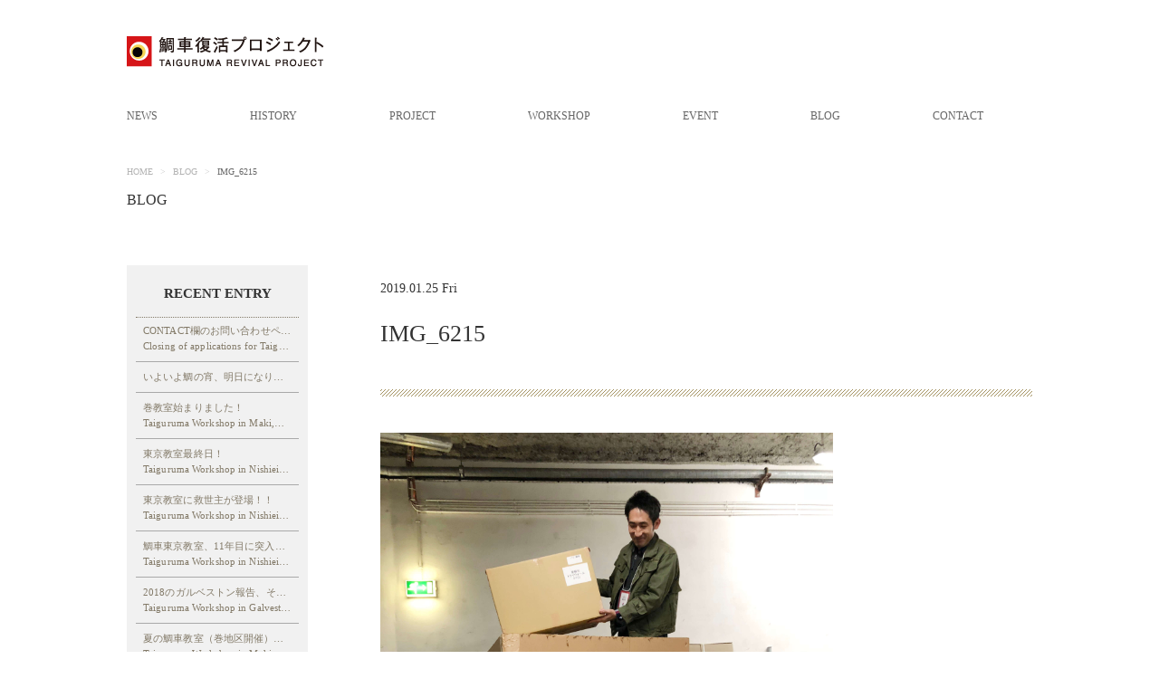

--- FILE ---
content_type: text/html; charset=UTF-8
request_url: https://taiguruma.com/2019/01/blog20190125/img_6215
body_size: 8628
content:
<!DOCTYPE html>
<html lang="ja">
<head>
	<meta charset="UTF-8">
	
	<meta http-equiv="X-UA-Compatible" content="IE=edge">
	<meta name="viewport" content="width=device-width, initial-scale=1, minimum-scale=1.0, maximum-scale=10.0, user-scalable=yes">
		<!-- WordPressのjQueryを読み込ませない -->
	<script src="//ajax.googleapis.com/ajax/libs/jquery/1.11.3/jquery.min.js"></script>
	<link rel="shortcut icon" href="https://taiguruma.com/wp-content/themes/taiguruma/img/favicon.ico">
	<link rel="stylesheet" type="text/css" href="https://taiguruma.com/wp-content/themes/taiguruma/style.css" media="all">
	<link rel="stylesheet" type="text/css" href="https://taiguruma.com/wp-content/themes/taiguruma/css/import.css" media="all">
	<script type="text/javascript" src="https://taiguruma.com/wp-content/themes/taiguruma/js/common.js" defer></script>
	<script type="text/javascript" src="https://taiguruma.com/wp-content/themes/taiguruma/js/scrolltopcontrol.js" defer></script>
	<script type="text/javascript" src="https://taiguruma.com/wp-content/themes/taiguruma/js/footerFixed.js" defer></script>
	<script type="text/javascript" src="https://taiguruma.com/wp-content/themes/taiguruma/js/jquery.blueberry.js" defer></script>
	<script type="text/javascript" src="https://taiguruma.com/wp-content/themes/taiguruma/js/oritatami.js" defer></script>
	<script type="text/javascript" src="https://taiguruma.com/wp-content/themes/taiguruma/js/jquery.tile.js" defer></script>	
	<script>
 $(function(){
 $(".boxheight").tile();
 });
 </script>
	<!--[if lt IE 9]><script src="https://taiguruma.com/wp-content/themes/taiguruma/js/html5_ie.js"></script><![endif]-->
	<!--[if (gte IE 6)&(lte IE 8)]><script type="text/javascript" src="https://taiguruma.com/wp-content/themes/taiguruma/js/selectivizr-min.js"></script><![endif]-->
		<style>img:is([sizes="auto" i], [sizes^="auto," i]) { contain-intrinsic-size: 3000px 1500px }</style>
	
		<!-- All in One SEO 4.8.1.1 - aioseo.com -->
		<title>IMG_6215 | 鯛車復活プロジェクト</title>
	<meta name="robots" content="max-image-preview:large" />
	<meta name="author" content="野口基幸"/>
	<link rel="canonical" href="https://taiguruma.com/2019/01/blog20190125/img_6215" />
	<meta name="generator" content="All in One SEO (AIOSEO) 4.8.1.1" />
		<meta property="og:locale" content="ja_JP" />
		<meta property="og:site_name" content="鯛車復活プロジェクト | 鯛車復活プロジェクトのサイトです。" />
		<meta property="og:type" content="article" />
		<meta property="og:title" content="IMG_6215 | 鯛車復活プロジェクト" />
		<meta property="og:url" content="https://taiguruma.com/2019/01/blog20190125/img_6215" />
		<meta property="article:published_time" content="2019-01-25T10:12:49+00:00" />
		<meta property="article:modified_time" content="2019-01-25T10:12:49+00:00" />
		<meta name="twitter:card" content="summary" />
		<meta name="twitter:title" content="IMG_6215 | 鯛車復活プロジェクト" />
		<script type="application/ld+json" class="aioseo-schema">
			{"@context":"https:\/\/schema.org","@graph":[{"@type":"BreadcrumbList","@id":"https:\/\/taiguruma.com\/2019\/01\/blog20190125\/img_6215#breadcrumblist","itemListElement":[{"@type":"ListItem","@id":"https:\/\/taiguruma.com\/#listItem","position":1,"name":"\u5bb6","item":"https:\/\/taiguruma.com\/","nextItem":{"@type":"ListItem","@id":"https:\/\/taiguruma.com\/2019\/01\/blog20190125\/img_6215#listItem","name":"IMG_6215"}},{"@type":"ListItem","@id":"https:\/\/taiguruma.com\/2019\/01\/blog20190125\/img_6215#listItem","position":2,"name":"IMG_6215","previousItem":{"@type":"ListItem","@id":"https:\/\/taiguruma.com\/#listItem","name":"\u5bb6"}}]},{"@type":"ItemPage","@id":"https:\/\/taiguruma.com\/2019\/01\/blog20190125\/img_6215#itempage","url":"https:\/\/taiguruma.com\/2019\/01\/blog20190125\/img_6215","name":"IMG_6215 | \u9bdb\u8eca\u5fa9\u6d3b\u30d7\u30ed\u30b8\u30a7\u30af\u30c8","inLanguage":"ja","isPartOf":{"@id":"https:\/\/taiguruma.com\/#website"},"breadcrumb":{"@id":"https:\/\/taiguruma.com\/2019\/01\/blog20190125\/img_6215#breadcrumblist"},"author":{"@id":"https:\/\/taiguruma.com\/author\/noguchi2017#author"},"creator":{"@id":"https:\/\/taiguruma.com\/author\/noguchi2017#author"},"datePublished":"2019-01-25T19:12:49+09:00","dateModified":"2019-01-25T19:12:49+09:00"},{"@type":"Organization","@id":"https:\/\/taiguruma.com\/#organization","name":"\u9bdb\u8eca\u5fa9\u6d3b\u30d7\u30ed\u30b8\u30a7\u30af\u30c8","description":"\u9bdb\u8eca\u5fa9\u6d3b\u30d7\u30ed\u30b8\u30a7\u30af\u30c8\u306e\u30b5\u30a4\u30c8\u3067\u3059\u3002","url":"https:\/\/taiguruma.com\/"},{"@type":"Person","@id":"https:\/\/taiguruma.com\/author\/noguchi2017#author","url":"https:\/\/taiguruma.com\/author\/noguchi2017","name":"\u91ce\u53e3\u57fa\u5e78","image":{"@type":"ImageObject","@id":"https:\/\/taiguruma.com\/2019\/01\/blog20190125\/img_6215#authorImage","url":"https:\/\/secure.gravatar.com\/avatar\/aaa0c001f31bf7c353af3c944da40c96ace5e3c03bdfac02cd38cbdc204541a7?s=96&d=mm&r=g","width":96,"height":96,"caption":"\u91ce\u53e3\u57fa\u5e78"}},{"@type":"WebSite","@id":"https:\/\/taiguruma.com\/#website","url":"https:\/\/taiguruma.com\/","name":"\u9bdb\u8eca\u5fa9\u6d3b\u30d7\u30ed\u30b8\u30a7\u30af\u30c8","description":"\u9bdb\u8eca\u5fa9\u6d3b\u30d7\u30ed\u30b8\u30a7\u30af\u30c8\u306e\u30b5\u30a4\u30c8\u3067\u3059\u3002","inLanguage":"ja","publisher":{"@id":"https:\/\/taiguruma.com\/#organization"}}]}
		</script>
		<!-- All in One SEO -->

<link rel="alternate" type="application/rss+xml" title="鯛車復活プロジェクト &raquo; IMG_6215 のコメントのフィード" href="https://taiguruma.com/2019/01/blog20190125/img_6215/feed" />
<script type="text/javascript">
/* <![CDATA[ */
window._wpemojiSettings = {"baseUrl":"https:\/\/s.w.org\/images\/core\/emoji\/16.0.1\/72x72\/","ext":".png","svgUrl":"https:\/\/s.w.org\/images\/core\/emoji\/16.0.1\/svg\/","svgExt":".svg","source":{"concatemoji":"https:\/\/taiguruma.com\/wp-includes\/js\/wp-emoji-release.min.js?ver=fa2133ec617940c88600a4634e25a001"}};
/*! This file is auto-generated */
!function(s,n){var o,i,e;function c(e){try{var t={supportTests:e,timestamp:(new Date).valueOf()};sessionStorage.setItem(o,JSON.stringify(t))}catch(e){}}function p(e,t,n){e.clearRect(0,0,e.canvas.width,e.canvas.height),e.fillText(t,0,0);var t=new Uint32Array(e.getImageData(0,0,e.canvas.width,e.canvas.height).data),a=(e.clearRect(0,0,e.canvas.width,e.canvas.height),e.fillText(n,0,0),new Uint32Array(e.getImageData(0,0,e.canvas.width,e.canvas.height).data));return t.every(function(e,t){return e===a[t]})}function u(e,t){e.clearRect(0,0,e.canvas.width,e.canvas.height),e.fillText(t,0,0);for(var n=e.getImageData(16,16,1,1),a=0;a<n.data.length;a++)if(0!==n.data[a])return!1;return!0}function f(e,t,n,a){switch(t){case"flag":return n(e,"\ud83c\udff3\ufe0f\u200d\u26a7\ufe0f","\ud83c\udff3\ufe0f\u200b\u26a7\ufe0f")?!1:!n(e,"\ud83c\udde8\ud83c\uddf6","\ud83c\udde8\u200b\ud83c\uddf6")&&!n(e,"\ud83c\udff4\udb40\udc67\udb40\udc62\udb40\udc65\udb40\udc6e\udb40\udc67\udb40\udc7f","\ud83c\udff4\u200b\udb40\udc67\u200b\udb40\udc62\u200b\udb40\udc65\u200b\udb40\udc6e\u200b\udb40\udc67\u200b\udb40\udc7f");case"emoji":return!a(e,"\ud83e\udedf")}return!1}function g(e,t,n,a){var r="undefined"!=typeof WorkerGlobalScope&&self instanceof WorkerGlobalScope?new OffscreenCanvas(300,150):s.createElement("canvas"),o=r.getContext("2d",{willReadFrequently:!0}),i=(o.textBaseline="top",o.font="600 32px Arial",{});return e.forEach(function(e){i[e]=t(o,e,n,a)}),i}function t(e){var t=s.createElement("script");t.src=e,t.defer=!0,s.head.appendChild(t)}"undefined"!=typeof Promise&&(o="wpEmojiSettingsSupports",i=["flag","emoji"],n.supports={everything:!0,everythingExceptFlag:!0},e=new Promise(function(e){s.addEventListener("DOMContentLoaded",e,{once:!0})}),new Promise(function(t){var n=function(){try{var e=JSON.parse(sessionStorage.getItem(o));if("object"==typeof e&&"number"==typeof e.timestamp&&(new Date).valueOf()<e.timestamp+604800&&"object"==typeof e.supportTests)return e.supportTests}catch(e){}return null}();if(!n){if("undefined"!=typeof Worker&&"undefined"!=typeof OffscreenCanvas&&"undefined"!=typeof URL&&URL.createObjectURL&&"undefined"!=typeof Blob)try{var e="postMessage("+g.toString()+"("+[JSON.stringify(i),f.toString(),p.toString(),u.toString()].join(",")+"));",a=new Blob([e],{type:"text/javascript"}),r=new Worker(URL.createObjectURL(a),{name:"wpTestEmojiSupports"});return void(r.onmessage=function(e){c(n=e.data),r.terminate(),t(n)})}catch(e){}c(n=g(i,f,p,u))}t(n)}).then(function(e){for(var t in e)n.supports[t]=e[t],n.supports.everything=n.supports.everything&&n.supports[t],"flag"!==t&&(n.supports.everythingExceptFlag=n.supports.everythingExceptFlag&&n.supports[t]);n.supports.everythingExceptFlag=n.supports.everythingExceptFlag&&!n.supports.flag,n.DOMReady=!1,n.readyCallback=function(){n.DOMReady=!0}}).then(function(){return e}).then(function(){var e;n.supports.everything||(n.readyCallback(),(e=n.source||{}).concatemoji?t(e.concatemoji):e.wpemoji&&e.twemoji&&(t(e.twemoji),t(e.wpemoji)))}))}((window,document),window._wpemojiSettings);
/* ]]> */
</script>
<style id='wp-emoji-styles-inline-css' type='text/css'>

	img.wp-smiley, img.emoji {
		display: inline !important;
		border: none !important;
		box-shadow: none !important;
		height: 1em !important;
		width: 1em !important;
		margin: 0 0.07em !important;
		vertical-align: -0.1em !important;
		background: none !important;
		padding: 0 !important;
	}
</style>
<link rel='stylesheet' id='wp-block-library-css' href='https://taiguruma.com/wp-includes/css/dist/block-library/style.min.css?ver=fa2133ec617940c88600a4634e25a001' type='text/css' media='all' />
<style id='classic-theme-styles-inline-css' type='text/css'>
/*! This file is auto-generated */
.wp-block-button__link{color:#fff;background-color:#32373c;border-radius:9999px;box-shadow:none;text-decoration:none;padding:calc(.667em + 2px) calc(1.333em + 2px);font-size:1.125em}.wp-block-file__button{background:#32373c;color:#fff;text-decoration:none}
</style>
<style id='global-styles-inline-css' type='text/css'>
:root{--wp--preset--aspect-ratio--square: 1;--wp--preset--aspect-ratio--4-3: 4/3;--wp--preset--aspect-ratio--3-4: 3/4;--wp--preset--aspect-ratio--3-2: 3/2;--wp--preset--aspect-ratio--2-3: 2/3;--wp--preset--aspect-ratio--16-9: 16/9;--wp--preset--aspect-ratio--9-16: 9/16;--wp--preset--color--black: #000000;--wp--preset--color--cyan-bluish-gray: #abb8c3;--wp--preset--color--white: #ffffff;--wp--preset--color--pale-pink: #f78da7;--wp--preset--color--vivid-red: #cf2e2e;--wp--preset--color--luminous-vivid-orange: #ff6900;--wp--preset--color--luminous-vivid-amber: #fcb900;--wp--preset--color--light-green-cyan: #7bdcb5;--wp--preset--color--vivid-green-cyan: #00d084;--wp--preset--color--pale-cyan-blue: #8ed1fc;--wp--preset--color--vivid-cyan-blue: #0693e3;--wp--preset--color--vivid-purple: #9b51e0;--wp--preset--gradient--vivid-cyan-blue-to-vivid-purple: linear-gradient(135deg,rgba(6,147,227,1) 0%,rgb(155,81,224) 100%);--wp--preset--gradient--light-green-cyan-to-vivid-green-cyan: linear-gradient(135deg,rgb(122,220,180) 0%,rgb(0,208,130) 100%);--wp--preset--gradient--luminous-vivid-amber-to-luminous-vivid-orange: linear-gradient(135deg,rgba(252,185,0,1) 0%,rgba(255,105,0,1) 100%);--wp--preset--gradient--luminous-vivid-orange-to-vivid-red: linear-gradient(135deg,rgba(255,105,0,1) 0%,rgb(207,46,46) 100%);--wp--preset--gradient--very-light-gray-to-cyan-bluish-gray: linear-gradient(135deg,rgb(238,238,238) 0%,rgb(169,184,195) 100%);--wp--preset--gradient--cool-to-warm-spectrum: linear-gradient(135deg,rgb(74,234,220) 0%,rgb(151,120,209) 20%,rgb(207,42,186) 40%,rgb(238,44,130) 60%,rgb(251,105,98) 80%,rgb(254,248,76) 100%);--wp--preset--gradient--blush-light-purple: linear-gradient(135deg,rgb(255,206,236) 0%,rgb(152,150,240) 100%);--wp--preset--gradient--blush-bordeaux: linear-gradient(135deg,rgb(254,205,165) 0%,rgb(254,45,45) 50%,rgb(107,0,62) 100%);--wp--preset--gradient--luminous-dusk: linear-gradient(135deg,rgb(255,203,112) 0%,rgb(199,81,192) 50%,rgb(65,88,208) 100%);--wp--preset--gradient--pale-ocean: linear-gradient(135deg,rgb(255,245,203) 0%,rgb(182,227,212) 50%,rgb(51,167,181) 100%);--wp--preset--gradient--electric-grass: linear-gradient(135deg,rgb(202,248,128) 0%,rgb(113,206,126) 100%);--wp--preset--gradient--midnight: linear-gradient(135deg,rgb(2,3,129) 0%,rgb(40,116,252) 100%);--wp--preset--font-size--small: 13px;--wp--preset--font-size--medium: 20px;--wp--preset--font-size--large: 36px;--wp--preset--font-size--x-large: 42px;--wp--preset--spacing--20: 0.44rem;--wp--preset--spacing--30: 0.67rem;--wp--preset--spacing--40: 1rem;--wp--preset--spacing--50: 1.5rem;--wp--preset--spacing--60: 2.25rem;--wp--preset--spacing--70: 3.38rem;--wp--preset--spacing--80: 5.06rem;--wp--preset--shadow--natural: 6px 6px 9px rgba(0, 0, 0, 0.2);--wp--preset--shadow--deep: 12px 12px 50px rgba(0, 0, 0, 0.4);--wp--preset--shadow--sharp: 6px 6px 0px rgba(0, 0, 0, 0.2);--wp--preset--shadow--outlined: 6px 6px 0px -3px rgba(255, 255, 255, 1), 6px 6px rgba(0, 0, 0, 1);--wp--preset--shadow--crisp: 6px 6px 0px rgba(0, 0, 0, 1);}:where(.is-layout-flex){gap: 0.5em;}:where(.is-layout-grid){gap: 0.5em;}body .is-layout-flex{display: flex;}.is-layout-flex{flex-wrap: wrap;align-items: center;}.is-layout-flex > :is(*, div){margin: 0;}body .is-layout-grid{display: grid;}.is-layout-grid > :is(*, div){margin: 0;}:where(.wp-block-columns.is-layout-flex){gap: 2em;}:where(.wp-block-columns.is-layout-grid){gap: 2em;}:where(.wp-block-post-template.is-layout-flex){gap: 1.25em;}:where(.wp-block-post-template.is-layout-grid){gap: 1.25em;}.has-black-color{color: var(--wp--preset--color--black) !important;}.has-cyan-bluish-gray-color{color: var(--wp--preset--color--cyan-bluish-gray) !important;}.has-white-color{color: var(--wp--preset--color--white) !important;}.has-pale-pink-color{color: var(--wp--preset--color--pale-pink) !important;}.has-vivid-red-color{color: var(--wp--preset--color--vivid-red) !important;}.has-luminous-vivid-orange-color{color: var(--wp--preset--color--luminous-vivid-orange) !important;}.has-luminous-vivid-amber-color{color: var(--wp--preset--color--luminous-vivid-amber) !important;}.has-light-green-cyan-color{color: var(--wp--preset--color--light-green-cyan) !important;}.has-vivid-green-cyan-color{color: var(--wp--preset--color--vivid-green-cyan) !important;}.has-pale-cyan-blue-color{color: var(--wp--preset--color--pale-cyan-blue) !important;}.has-vivid-cyan-blue-color{color: var(--wp--preset--color--vivid-cyan-blue) !important;}.has-vivid-purple-color{color: var(--wp--preset--color--vivid-purple) !important;}.has-black-background-color{background-color: var(--wp--preset--color--black) !important;}.has-cyan-bluish-gray-background-color{background-color: var(--wp--preset--color--cyan-bluish-gray) !important;}.has-white-background-color{background-color: var(--wp--preset--color--white) !important;}.has-pale-pink-background-color{background-color: var(--wp--preset--color--pale-pink) !important;}.has-vivid-red-background-color{background-color: var(--wp--preset--color--vivid-red) !important;}.has-luminous-vivid-orange-background-color{background-color: var(--wp--preset--color--luminous-vivid-orange) !important;}.has-luminous-vivid-amber-background-color{background-color: var(--wp--preset--color--luminous-vivid-amber) !important;}.has-light-green-cyan-background-color{background-color: var(--wp--preset--color--light-green-cyan) !important;}.has-vivid-green-cyan-background-color{background-color: var(--wp--preset--color--vivid-green-cyan) !important;}.has-pale-cyan-blue-background-color{background-color: var(--wp--preset--color--pale-cyan-blue) !important;}.has-vivid-cyan-blue-background-color{background-color: var(--wp--preset--color--vivid-cyan-blue) !important;}.has-vivid-purple-background-color{background-color: var(--wp--preset--color--vivid-purple) !important;}.has-black-border-color{border-color: var(--wp--preset--color--black) !important;}.has-cyan-bluish-gray-border-color{border-color: var(--wp--preset--color--cyan-bluish-gray) !important;}.has-white-border-color{border-color: var(--wp--preset--color--white) !important;}.has-pale-pink-border-color{border-color: var(--wp--preset--color--pale-pink) !important;}.has-vivid-red-border-color{border-color: var(--wp--preset--color--vivid-red) !important;}.has-luminous-vivid-orange-border-color{border-color: var(--wp--preset--color--luminous-vivid-orange) !important;}.has-luminous-vivid-amber-border-color{border-color: var(--wp--preset--color--luminous-vivid-amber) !important;}.has-light-green-cyan-border-color{border-color: var(--wp--preset--color--light-green-cyan) !important;}.has-vivid-green-cyan-border-color{border-color: var(--wp--preset--color--vivid-green-cyan) !important;}.has-pale-cyan-blue-border-color{border-color: var(--wp--preset--color--pale-cyan-blue) !important;}.has-vivid-cyan-blue-border-color{border-color: var(--wp--preset--color--vivid-cyan-blue) !important;}.has-vivid-purple-border-color{border-color: var(--wp--preset--color--vivid-purple) !important;}.has-vivid-cyan-blue-to-vivid-purple-gradient-background{background: var(--wp--preset--gradient--vivid-cyan-blue-to-vivid-purple) !important;}.has-light-green-cyan-to-vivid-green-cyan-gradient-background{background: var(--wp--preset--gradient--light-green-cyan-to-vivid-green-cyan) !important;}.has-luminous-vivid-amber-to-luminous-vivid-orange-gradient-background{background: var(--wp--preset--gradient--luminous-vivid-amber-to-luminous-vivid-orange) !important;}.has-luminous-vivid-orange-to-vivid-red-gradient-background{background: var(--wp--preset--gradient--luminous-vivid-orange-to-vivid-red) !important;}.has-very-light-gray-to-cyan-bluish-gray-gradient-background{background: var(--wp--preset--gradient--very-light-gray-to-cyan-bluish-gray) !important;}.has-cool-to-warm-spectrum-gradient-background{background: var(--wp--preset--gradient--cool-to-warm-spectrum) !important;}.has-blush-light-purple-gradient-background{background: var(--wp--preset--gradient--blush-light-purple) !important;}.has-blush-bordeaux-gradient-background{background: var(--wp--preset--gradient--blush-bordeaux) !important;}.has-luminous-dusk-gradient-background{background: var(--wp--preset--gradient--luminous-dusk) !important;}.has-pale-ocean-gradient-background{background: var(--wp--preset--gradient--pale-ocean) !important;}.has-electric-grass-gradient-background{background: var(--wp--preset--gradient--electric-grass) !important;}.has-midnight-gradient-background{background: var(--wp--preset--gradient--midnight) !important;}.has-small-font-size{font-size: var(--wp--preset--font-size--small) !important;}.has-medium-font-size{font-size: var(--wp--preset--font-size--medium) !important;}.has-large-font-size{font-size: var(--wp--preset--font-size--large) !important;}.has-x-large-font-size{font-size: var(--wp--preset--font-size--x-large) !important;}
:where(.wp-block-post-template.is-layout-flex){gap: 1.25em;}:where(.wp-block-post-template.is-layout-grid){gap: 1.25em;}
:where(.wp-block-columns.is-layout-flex){gap: 2em;}:where(.wp-block-columns.is-layout-grid){gap: 2em;}
:root :where(.wp-block-pullquote){font-size: 1.5em;line-height: 1.6;}
</style>
<style id='akismet-widget-style-inline-css' type='text/css'>

			.a-stats {
				--akismet-color-mid-green: #357b49;
				--akismet-color-white: #fff;
				--akismet-color-light-grey: #f6f7f7;

				max-width: 350px;
				width: auto;
			}

			.a-stats * {
				all: unset;
				box-sizing: border-box;
			}

			.a-stats strong {
				font-weight: 600;
			}

			.a-stats a.a-stats__link,
			.a-stats a.a-stats__link:visited,
			.a-stats a.a-stats__link:active {
				background: var(--akismet-color-mid-green);
				border: none;
				box-shadow: none;
				border-radius: 8px;
				color: var(--akismet-color-white);
				cursor: pointer;
				display: block;
				font-family: -apple-system, BlinkMacSystemFont, 'Segoe UI', 'Roboto', 'Oxygen-Sans', 'Ubuntu', 'Cantarell', 'Helvetica Neue', sans-serif;
				font-weight: 500;
				padding: 12px;
				text-align: center;
				text-decoration: none;
				transition: all 0.2s ease;
			}

			/* Extra specificity to deal with TwentyTwentyOne focus style */
			.widget .a-stats a.a-stats__link:focus {
				background: var(--akismet-color-mid-green);
				color: var(--akismet-color-white);
				text-decoration: none;
			}

			.a-stats a.a-stats__link:hover {
				filter: brightness(110%);
				box-shadow: 0 4px 12px rgba(0, 0, 0, 0.06), 0 0 2px rgba(0, 0, 0, 0.16);
			}

			.a-stats .count {
				color: var(--akismet-color-white);
				display: block;
				font-size: 1.5em;
				line-height: 1.4;
				padding: 0 13px;
				white-space: nowrap;
			}
		
</style>
<link rel="https://api.w.org/" href="https://taiguruma.com/wp-json/" /><link rel="alternate" title="JSON" type="application/json" href="https://taiguruma.com/wp-json/wp/v2/media/3326" /><link rel='shortlink' href='https://taiguruma.com/?p=3326' />
<link rel="alternate" title="oEmbed (JSON)" type="application/json+oembed" href="https://taiguruma.com/wp-json/oembed/1.0/embed?url=https%3A%2F%2Ftaiguruma.com%2F2019%2F01%2Fblog20190125%2Fimg_6215" />
<link rel="alternate" title="oEmbed (XML)" type="text/xml+oembed" href="https://taiguruma.com/wp-json/oembed/1.0/embed?url=https%3A%2F%2Ftaiguruma.com%2F2019%2F01%2Fblog20190125%2Fimg_6215&#038;format=xml" />
	<meta name="google-site-verification" content="_fclKABe79CPVti9v7mW5EslyEY1rxTjNEMViWu5gvE" />
</head>
<body>
	<div id="wrapper">
		<!--▼▼▼newヘッダー▼▼▼-->
		<header id="top-head">
			<div class="header_inner">
				<div id="mobile-head">
					<div id="headerIn">
						<h1 id="headerLogo"><a href="https://taiguruma.com/"><img src="https://taiguruma.com/wp-content/themes/taiguruma/img/logo/tai_logo.png" width="218" height="34" alt="Logo"></a></h1>
						<!-- /headerIn --></div>
					<div id="nav-toggle">
						<div> <span></span> <span></span> <span></span> </div>
					</div>
				</div>
				<nav id="global-nav">
					<div class="menu-menu-1-container"><ul id="menu-menu-1" class="menu"><li><a href="https://taiguruma.com/news">NEWS</a></li>
<li><a href="https://taiguruma.com/history">HISTORY</a></li>
<li><a href="https://taiguruma.com/project">PROJECT</a></li>
<li><a href="https://taiguruma.com/workshop">WORKSHOP</a></li>
<li><a href="https://taiguruma.com/event">EVENT</a></li>
<li><a href="https://taiguruma.com/blog">BLOG</a></li>
<li><a href="https://taiguruma.com/contact">CONTACT</a></li>
</ul></div>				</nav>
			</div>
		</header>
		<!--▲▲▲newヘッダー▲▲▲--><!--▼▼▼トップ画像▼▼▼-->
<div id="contents">
	<article id="main">
		<div id="breadcrumbWrap">
			<ul id="breadcrumb">
				<li class="home"><a href="https://taiguruma.com/">HOME</a><span class="graycolor">&nbsp;&gt;&nbsp;</span>
				</li>
				<li class="home"><a href="https://taiguruma.com/blog">BLOG</a><span class="graycolor">&nbsp;&gt;&nbsp;</span>
				</li>
				<li class="home">
					IMG_6215				</li>
			</ul>
			<!-- /breadcrumbWrap --></div>
		<h2>BLOG</h2>
				<div id="post-3326" class="post-3326 attachment type-attachment status-inherit hentry">


			<section class="sectionLv01">
				<div class="right_blog">
					<div class="blog_head">
						<ul class="blog_dateall">
							<span class="post-date">
								2019.01.25 Fri							</span>
						</ul>
						<h3>
							IMG_6215						</h3>
						<h3 class="eng_blogtit">
													</h3>
						<!--/blog_head-->
					</div>
					<p class="attachment"><a href='https://taiguruma.com/wp-content/uploads/2019/01/IMG_6215.jpg'><img fetchpriority="high" decoding="async" width="3024" height="4032" src="https://taiguruma.com/wp-content/uploads/2019/01/IMG_6215.jpg" class="attachment-medium size-medium" alt="" srcset="https://taiguruma.com/wp-content/uploads/2019/01/IMG_6215.jpg 3024w, https://taiguruma.com/wp-content/uploads/2019/01/IMG_6215-400x534.jpg 400w" sizes="(max-width: 3024px) 100vw, 3024px" /></a></p>

										<!-- post navigation -->
					<ul id="prevAndNext">
											</ul>
					<!-- /post navigation -->

					<!--/right_blog-->
				</div>

								<!-- サイドナビ -->
<div class="sideALL">
	<div class="leftmenu01">
		<p>RECENT&nbsp;ENTRY</p>
		 
    <ul>
    <li><a href="https://taiguruma.com/2025/03/blog20250313" class="new-entry-title">
    CONTACT欄のお問い合わせページ停止のお知らせ<br>
    <span class="eng_tit">Closing of applications for Taiguruma in Tokyo workshop</span></a></li>
   </ul> 
    <ul>
    <li><a href="https://taiguruma.com/2019/09/blog20190927" class="new-entry-title">
    いよいよ鯛の宵、明日になりました！<br>
    <span class="eng_tit"></span></a></li>
   </ul> 
    <ul>
    <li><a href="https://taiguruma.com/2019/06/blog20190617" class="new-entry-title">
    巻教室始まりました！<br>
    <span class="eng_tit">Taiguruma Workshop in Maki,Niigata 2019</span></a></li>
   </ul> 
    <ul>
    <li><a href="https://taiguruma.com/2019/06/blog20190614" class="new-entry-title">
    東京教室最終日！<br>
    <span class="eng_tit">Taiguruma Workshop in Nishieifuku,Tokyo 2019</span></a></li>
   </ul> 
    <ul>
    <li><a href="https://taiguruma.com/2019/06/blog20190613" class="new-entry-title">
    東京教室に救世主が登場！！<br>
    <span class="eng_tit">Taiguruma Workshop in Nishieifuku,Tokyo 2019</span></a></li>
   </ul> 
    <ul>
    <li><a href="https://taiguruma.com/2019/06/blog20190612" class="new-entry-title">
    鯛車東京教室、11年目に突入！！<br>
    <span class="eng_tit">Taiguruma Workshop in Nishieifuku,Tokyo 2019</span></a></li>
   </ul> 
    <ul>
    <li><a href="https://taiguruma.com/2019/06/blog20190611" class="new-entry-title">
    2018のガルベストン報告、そして今年は！？<br>
    <span class="eng_tit">Taiguruma Workshop in Galveston 2018</span></a></li>
   </ul> 
    <ul>
    <li><a href="https://taiguruma.com/2019/05/blog20190508" class="new-entry-title">
    夏の鯛車教室（巻地区開催）について<br>
    <span class="eng_tit">Taiguruma Workshop in Maki</span></a></li>
   </ul> 
    <ul>
    <li><a href="https://taiguruma.com/2019/05/blog20190509" class="new-entry-title">
    私のノートルダムの思い出。<br>
    <span class="eng_tit">About Amiens Cathedral</span></a></li>
   </ul> 
    <ul>
    <li><a href="https://taiguruma.com/2019/04/blog20190420" class="new-entry-title">
    フランスナント市と鯛車。<br>
    <span class="eng_tit">Taiguruma Workshop in Nantes 2018(part 2)</span></a></li>
   </ul> 
<br style="clear:both;">	<!--/leftmenu01--></div>
	<div class="leftmenu02">
		<p>ARCHIVES</p>
		<ul>
			<li id="archives-4" class="widget widget_archive">
			<ul>
					<li><a href='https://taiguruma.com/2025/03'>2025年3月</a>&nbsp;(1)</li>
	<li><a href='https://taiguruma.com/2019/09'>2019年9月</a>&nbsp;(1)</li>
	<li><a href='https://taiguruma.com/2019/06'>2019年6月</a>&nbsp;(5)</li>
	<li><a href='https://taiguruma.com/2019/05'>2019年5月</a>&nbsp;(2)</li>
	<li><a href='https://taiguruma.com/2019/04'>2019年4月</a>&nbsp;(3)</li>
	<li><a href='https://taiguruma.com/2019/02'>2019年2月</a>&nbsp;(1)</li>
	<li><a href='https://taiguruma.com/2019/01'>2019年1月</a>&nbsp;(4)</li>
	<li><a href='https://taiguruma.com/2018/09'>2018年9月</a>&nbsp;(2)</li>
	<li><a href='https://taiguruma.com/2018/08'>2018年8月</a>&nbsp;(1)</li>
	<li><a href='https://taiguruma.com/2018/07'>2018年7月</a>&nbsp;(1)</li>
	<li><a href='https://taiguruma.com/2018/06'>2018年6月</a>&nbsp;(1)</li>
	<li><a href='https://taiguruma.com/2018/05'>2018年5月</a>&nbsp;(1)</li>
	<li><a href='https://taiguruma.com/2018/03'>2018年3月</a>&nbsp;(1)</li>
	<li><a href='https://taiguruma.com/2018/02'>2018年2月</a>&nbsp;(7)</li>
	<li><a href='https://taiguruma.com/2018/01'>2018年1月</a>&nbsp;(7)</li>
	<li><a href='https://taiguruma.com/2017/09'>2017年9月</a>&nbsp;(2)</li>
	<li><a href='https://taiguruma.com/2017/08'>2017年8月</a>&nbsp;(2)</li>
	<li><a href='https://taiguruma.com/2017/07'>2017年7月</a>&nbsp;(3)</li>
	<li><a href='https://taiguruma.com/2017/06'>2017年6月</a>&nbsp;(3)</li>
	<li><a href='https://taiguruma.com/2017/05'>2017年5月</a>&nbsp;(1)</li>
	<li><a href='https://taiguruma.com/2017/04'>2017年4月</a>&nbsp;(6)</li>
	<li><a href='https://taiguruma.com/2017/03'>2017年3月</a>&nbsp;(3)</li>
	<li><a href='https://taiguruma.com/2017/02'>2017年2月</a>&nbsp;(4)</li>
	<li><a href='https://taiguruma.com/2017/01'>2017年1月</a>&nbsp;(1)</li>
	<li><a href='https://taiguruma.com/2016/12'>2016年12月</a>&nbsp;(1)</li>
	<li><a href='https://taiguruma.com/2016/11'>2016年11月</a>&nbsp;(10)</li>
	<li><a href='https://taiguruma.com/2016/10'>2016年10月</a>&nbsp;(2)</li>
	<li><a href='https://taiguruma.com/2016/09'>2016年9月</a>&nbsp;(4)</li>
	<li><a href='https://taiguruma.com/2016/08'>2016年8月</a>&nbsp;(2)</li>
	<li><a href='https://taiguruma.com/2016/07'>2016年7月</a>&nbsp;(3)</li>
	<li><a href='https://taiguruma.com/2016/06'>2016年6月</a>&nbsp;(4)</li>
	<li><a href='https://taiguruma.com/2016/05'>2016年5月</a>&nbsp;(3)</li>
	<li><a href='https://taiguruma.com/2016/04'>2016年4月</a>&nbsp;(4)</li>
	<li><a href='https://taiguruma.com/2016/03'>2016年3月</a>&nbsp;(2)</li>
	<li><a href='https://taiguruma.com/2016/02'>2016年2月</a>&nbsp;(3)</li>
	<li><a href='https://taiguruma.com/2016/01'>2016年1月</a>&nbsp;(4)</li>
	<li><a href='https://taiguruma.com/2015/12'>2015年12月</a>&nbsp;(5)</li>
	<li><a href='https://taiguruma.com/2015/11'>2015年11月</a>&nbsp;(12)</li>
	<li><a href='https://taiguruma.com/2015/10'>2015年10月</a>&nbsp;(4)</li>
	<li><a href='https://taiguruma.com/2015/09'>2015年9月</a>&nbsp;(5)</li>
	<li><a href='https://taiguruma.com/2015/08'>2015年8月</a>&nbsp;(4)</li>
	<li><a href='https://taiguruma.com/2015/07'>2015年7月</a>&nbsp;(11)</li>
	<li><a href='https://taiguruma.com/2015/06'>2015年6月</a>&nbsp;(9)</li>
	<li><a href='https://taiguruma.com/2015/05'>2015年5月</a>&nbsp;(3)</li>
	<li><a href='https://taiguruma.com/2015/04'>2015年4月</a>&nbsp;(2)</li>
	<li><a href='https://taiguruma.com/2015/03'>2015年3月</a>&nbsp;(4)</li>
	<li><a href='https://taiguruma.com/2015/02'>2015年2月</a>&nbsp;(5)</li>
	<li><a href='https://taiguruma.com/2015/01'>2015年1月</a>&nbsp;(4)</li>
	<li><a href='https://taiguruma.com/2014/12'>2014年12月</a>&nbsp;(8)</li>
	<li><a href='https://taiguruma.com/2014/11'>2014年11月</a>&nbsp;(2)</li>
	<li><a href='https://taiguruma.com/2014/10'>2014年10月</a>&nbsp;(4)</li>
	<li><a href='https://taiguruma.com/2014/09'>2014年9月</a>&nbsp;(6)</li>
	<li><a href='https://taiguruma.com/2014/07'>2014年7月</a>&nbsp;(5)</li>
	<li><a href='https://taiguruma.com/2014/06'>2014年6月</a>&nbsp;(2)</li>
	<li><a href='https://taiguruma.com/2014/05'>2014年5月</a>&nbsp;(3)</li>
	<li><a href='https://taiguruma.com/2014/04'>2014年4月</a>&nbsp;(1)</li>
	<li><a href='https://taiguruma.com/2014/03'>2014年3月</a>&nbsp;(5)</li>
	<li><a href='https://taiguruma.com/2014/02'>2014年2月</a>&nbsp;(4)</li>
	<li><a href='https://taiguruma.com/2014/01'>2014年1月</a>&nbsp;(5)</li>
	<li><a href='https://taiguruma.com/2013/12'>2013年12月</a>&nbsp;(5)</li>
	<li><a href='https://taiguruma.com/2013/10'>2013年10月</a>&nbsp;(4)</li>
	<li><a href='https://taiguruma.com/2013/09'>2013年9月</a>&nbsp;(1)</li>
	<li><a href='https://taiguruma.com/2013/08'>2013年8月</a>&nbsp;(4)</li>
	<li><a href='https://taiguruma.com/2013/07'>2013年7月</a>&nbsp;(1)</li>
	<li><a href='https://taiguruma.com/2013/06'>2013年6月</a>&nbsp;(4)</li>
	<li><a href='https://taiguruma.com/2013/05'>2013年5月</a>&nbsp;(1)</li>
	<li><a href='https://taiguruma.com/2013/04'>2013年4月</a>&nbsp;(1)</li>
	<li><a href='https://taiguruma.com/2013/03'>2013年3月</a>&nbsp;(3)</li>
	<li><a href='https://taiguruma.com/2013/02'>2013年2月</a>&nbsp;(2)</li>
	<li><a href='https://taiguruma.com/2013/01'>2013年1月</a>&nbsp;(1)</li>
	<li><a href='https://taiguruma.com/2012/12'>2012年12月</a>&nbsp;(2)</li>
	<li><a href='https://taiguruma.com/2012/10'>2012年10月</a>&nbsp;(1)</li>
	<li><a href='https://taiguruma.com/2012/08'>2012年8月</a>&nbsp;(3)</li>
	<li><a href='https://taiguruma.com/2012/07'>2012年7月</a>&nbsp;(3)</li>
	<li><a href='https://taiguruma.com/2012/06'>2012年6月</a>&nbsp;(4)</li>
	<li><a href='https://taiguruma.com/2012/05'>2012年5月</a>&nbsp;(3)</li>
	<li><a href='https://taiguruma.com/2012/04'>2012年4月</a>&nbsp;(5)</li>
	<li><a href='https://taiguruma.com/2012/03'>2012年3月</a>&nbsp;(7)</li>
	<li><a href='https://taiguruma.com/2012/02'>2012年2月</a>&nbsp;(7)</li>
	<li><a href='https://taiguruma.com/2012/01'>2012年1月</a>&nbsp;(5)</li>
	<li><a href='https://taiguruma.com/2011/12'>2011年12月</a>&nbsp;(3)</li>
	<li><a href='https://taiguruma.com/2011/11'>2011年11月</a>&nbsp;(4)</li>
	<li><a href='https://taiguruma.com/2011/10'>2011年10月</a>&nbsp;(5)</li>
	<li><a href='https://taiguruma.com/2011/09'>2011年9月</a>&nbsp;(4)</li>
	<li><a href='https://taiguruma.com/2011/08'>2011年8月</a>&nbsp;(5)</li>
	<li><a href='https://taiguruma.com/2011/07'>2011年7月</a>&nbsp;(4)</li>
	<li><a href='https://taiguruma.com/2011/06'>2011年6月</a>&nbsp;(7)</li>
	<li><a href='https://taiguruma.com/2011/05'>2011年5月</a>&nbsp;(6)</li>
	<li><a href='https://taiguruma.com/2011/04'>2011年4月</a>&nbsp;(8)</li>
	<li><a href='https://taiguruma.com/2011/03'>2011年3月</a>&nbsp;(5)</li>
	<li><a href='https://taiguruma.com/2011/02'>2011年2月</a>&nbsp;(4)</li>
			</ul>

			</li>
		</ul>
	<!--/leftmenu02--></div>
<!--/sideALL--></div>			</section>
			<!-- /main --></article>
<!-- /contents --></div>
<!-- /wrapper --></div>
<footer id="footer">
	<div class="footerinner02">
		<ul>
			<li><a href="https://taiguruma.com/mapsite">SITEMAP</a></li>
			<li><a href="https://www.facebook.com/info.medetai/" target="_blank">FACEBOOK</a></li>
		</ul>
		<p id="copyright02">Copyright
			<script type="text/javascript">
				document.write( new Date().getFullYear() );
			</script> taiguruma All rights reserved.</p>
		<!--/footerinner-->
	</div>
</footer>
<script type="text/javascript" src="https://taiguruma.com/wp-content/themes/taiguruma/js/jquery.autopager-1.0.0.js" defer></script>
<script>
	//  最大ページ数取得
	var maxpage = 0;

	$( '#loading' ).css( 'display', 'none' );
	$.autopager( {
		content: '.col', // 読み込むコンテンツ
		link: '#next a', // 次ページへのリンク
		autoLoad: false, // スクロールの自動読込み解除

		start: function ( current, next ) {
			$( '#loading' ).css( 'display', 'block' );
			$( '#next a' ).css( 'display', 'none' );
		},

		load: function ( current, next ) {
			$( '#loading' ).css( 'display', 'none' );
			$( '#next a' ).css( 'display', 'block' );
			if ( current.page >= maxpage ) { //最後のページ
				$( '#next a' ).hide(); //次ページのリンクを隠す
			}
		}
	} );

	$( '#next a' ).click( function () { // 次ページへのリンクボタン
		$.autopager( 'load' ); // 次ページを読み込む
		return false;
	} );
</script>
<script type="speculationrules">
{"prefetch":[{"source":"document","where":{"and":[{"href_matches":"\/*"},{"not":{"href_matches":["\/wp-*.php","\/wp-admin\/*","\/wp-content\/uploads\/*","\/wp-content\/*","\/wp-content\/plugins\/*","\/wp-content\/themes\/taiguruma\/*","\/*\\?(.+)"]}},{"not":{"selector_matches":"a[rel~=\"nofollow\"]"}},{"not":{"selector_matches":".no-prefetch, .no-prefetch a"}}]},"eagerness":"conservative"}]}
</script>
　 
</body> 
</html>

--- FILE ---
content_type: application/javascript
request_url: https://taiguruma.com/wp-content/themes/taiguruma/js/oritatami.js
body_size: 462
content:
(function(a){a(function(){var b=a(".widget_archive");b.each(function(f,d){wgt=a(d);var m=wgt.text().match(/\d+年\d+月\s\(\d+\)/);var g=wgt.text().match(/\d+年\d+月/)&&!m;if(m||g){var k=wgt.clone(),l=[];wgt.after(k);k.attr("class","archive_clone").addClass("hide");var h=wgt;acvLi=h.find("li");var n=h.append('<ul class="years"></ul>').find("ul.years");acvLi.each(function(j){var o=/(\d+)年(\d+)月/;if(m){o=/(\d+)年(\d+)月\s\((\d+)\)/}var p=a(this).text().match(o);l.push(p[1])});a.unique(l);acvLi.unwrap();var c=l.length,f=0;while(f<c){n.append("<li class='year_"+l[f]+"'><a class='year'>"+l[f]+"年</a><ul class='month'></ul></li>");f++}var e=0;acvLi.each(function(o,q){var p=/(\d+)年(\d+)月/;if(m){p=/(\d+)年(\d+)月\s\((\d+)\)/}var s=a(this).text().match(p),j=a(this).find("a").attr("href");var r="<li><a href='"+j+"'>"+s[2]+"月</a>";if(m){r+=" ("+s[3]+")</li>"}if(l[e]===s[1]){n.find(".year_"+l[e]+" ul").append(r);a(this).remove()}else{e++;n.find(".year_"+l[e]+" ul").append(r);a(this).remove()}});k.remove();h.find("ul.years ul:not(:first)").addClass("hide");h.find("a.year").on("click",function(){a(this).next().toggleClass("hide")})}})})})(jQuery);